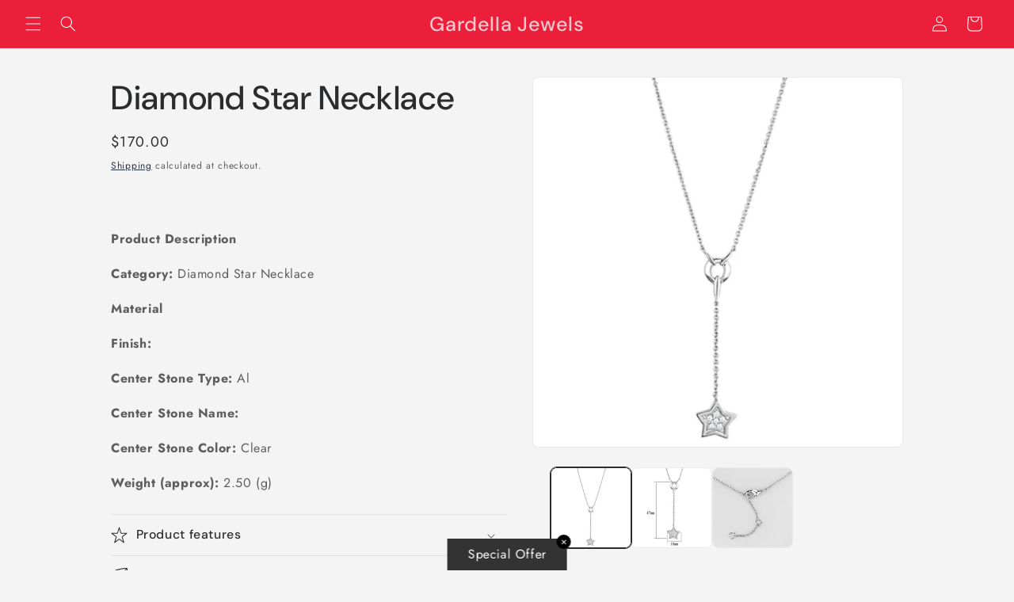

--- FILE ---
content_type: text/javascript; charset=utf-8
request_url: https://gardellajewels.com/products/3w426.js
body_size: 283
content:
{"id":5393440243850,"title":"Diamond Star Necklace","handle":"3w426","description":"\u003cp\u003e \u003c\/p\u003e\n\u003cp\u003e\u003cstrong\u003eProduct Description\u003c\/strong\u003e\u003c\/p\u003e\n\u003cp\u003e\u003cstrong\u003eCategory:\u003c\/strong\u003e Diamond Star Necklace\u003c\/p\u003e\n\u003cp\u003e\u003cstrong\u003eMaterial\u003c\/strong\u003e\u003c\/p\u003e\n\u003cp\u003e\u003cstrong\u003eFinish:\u003c\/strong\u003e \u003c\/p\u003e\n\u003cp\u003e\u003cstrong\u003eCenter Stone Type:\u003c\/strong\u003e Al\u003c\/p\u003e\n\u003cp\u003e\u003cstrong\u003eCenter Stone Name:\u003c\/strong\u003e\u003c\/p\u003e\n\u003cp\u003e\u003cstrong\u003eCenter Stone Color:\u003c\/strong\u003e Clear\u003c\/p\u003e\n\u003cp\u003e\u003cstrong\u003eWeight (approx):\u003c\/strong\u003e 2.50 (g)\u003c\/p\u003e","published_at":"2021-01-08T13:30:02-05:00","created_at":"2021-01-07T12:25:16-05:00","vendor":"Alamode","type":"Necklace","tags":["AAA Grade CZ","Achromatic","AFJ","All Necklaces","April Birthstone","Black And White Color","Brass","Charm","Christmas","Clear","Galvanic Plating","Holiday Gift Ideas","Moon \u0026amp; Stars (â˜ª)","Necklaces","Rhodium","Ships in 4-7 Days","Single-Tone","Synthetic","Under $5","Women"],"price":17000,"price_min":17000,"price_max":17000,"available":true,"price_varies":false,"compare_at_price":null,"compare_at_price_min":0,"compare_at_price_max":0,"compare_at_price_varies":false,"variants":[{"id":34948358176906,"title":"16\"","option1":"16\"","option2":null,"option3":null,"sku":"3W426-16","requires_shipping":true,"taxable":true,"featured_image":{"id":19423036276874,"product_id":5393440243850,"position":1,"created_at":"2021-01-07T12:25:16-05:00","updated_at":"2021-01-07T12:25:16-05:00","alt":null,"width":1024,"height":1024,"src":"https:\/\/cdn.shopify.com\/s\/files\/1\/0378\/2148\/1098\/products\/3w426_369be79b-1bd4-480e-bddb-c56644c3e995.jpg?v=1610040316","variant_ids":[34948358176906]},"available":true,"name":"Diamond Star Necklace - 16\"","public_title":"16\"","options":["16\""],"price":17000,"weight":0,"compare_at_price":null,"inventory_management":"shopify","barcode":"","featured_media":{"alt":null,"id":11597423313034,"position":1,"preview_image":{"aspect_ratio":1.0,"height":1024,"width":1024,"src":"https:\/\/cdn.shopify.com\/s\/files\/1\/0378\/2148\/1098\/products\/3w426_369be79b-1bd4-480e-bddb-c56644c3e995.jpg?v=1610040316"}},"requires_selling_plan":false,"selling_plan_allocations":[]}],"images":["\/\/cdn.shopify.com\/s\/files\/1\/0378\/2148\/1098\/products\/3w426_369be79b-1bd4-480e-bddb-c56644c3e995.jpg?v=1610040316","\/\/cdn.shopify.com\/s\/files\/1\/0378\/2148\/1098\/products\/3W426__A_f0fa6112-1f4e-417e-8aa0-47ca8de76b7c.jpg?v=1610040316","\/\/cdn.shopify.com\/s\/files\/1\/0378\/2148\/1098\/products\/3W426__B_9356b977-ce6a-49ef-9857-9622cf350de8.jpg?v=1610040316"],"featured_image":"\/\/cdn.shopify.com\/s\/files\/1\/0378\/2148\/1098\/products\/3w426_369be79b-1bd4-480e-bddb-c56644c3e995.jpg?v=1610040316","options":[{"name":"Size","position":1,"values":["16\""]}],"url":"\/products\/3w426","media":[{"alt":null,"id":11597423313034,"position":1,"preview_image":{"aspect_ratio":1.0,"height":1024,"width":1024,"src":"https:\/\/cdn.shopify.com\/s\/files\/1\/0378\/2148\/1098\/products\/3w426_369be79b-1bd4-480e-bddb-c56644c3e995.jpg?v=1610040316"},"aspect_ratio":1.0,"height":1024,"media_type":"image","src":"https:\/\/cdn.shopify.com\/s\/files\/1\/0378\/2148\/1098\/products\/3w426_369be79b-1bd4-480e-bddb-c56644c3e995.jpg?v=1610040316","width":1024},{"alt":null,"id":11597423345802,"position":2,"preview_image":{"aspect_ratio":1.0,"height":1024,"width":1024,"src":"https:\/\/cdn.shopify.com\/s\/files\/1\/0378\/2148\/1098\/products\/3W426__A_f0fa6112-1f4e-417e-8aa0-47ca8de76b7c.jpg?v=1610040316"},"aspect_ratio":1.0,"height":1024,"media_type":"image","src":"https:\/\/cdn.shopify.com\/s\/files\/1\/0378\/2148\/1098\/products\/3W426__A_f0fa6112-1f4e-417e-8aa0-47ca8de76b7c.jpg?v=1610040316","width":1024},{"alt":null,"id":11597423378570,"position":3,"preview_image":{"aspect_ratio":1.0,"height":1024,"width":1024,"src":"https:\/\/cdn.shopify.com\/s\/files\/1\/0378\/2148\/1098\/products\/3W426__B_9356b977-ce6a-49ef-9857-9622cf350de8.jpg?v=1610040316"},"aspect_ratio":1.0,"height":1024,"media_type":"image","src":"https:\/\/cdn.shopify.com\/s\/files\/1\/0378\/2148\/1098\/products\/3W426__B_9356b977-ce6a-49ef-9857-9622cf350de8.jpg?v=1610040316","width":1024}],"requires_selling_plan":false,"selling_plan_groups":[]}

--- FILE ---
content_type: application/x-javascript; charset=utf-8
request_url: https://bundler.nice-team.net/app/shop/status/essencesbydesign-org.myshopify.com.js?1768762139
body_size: -332
content:
var bundler_settings_updated='1718326335';